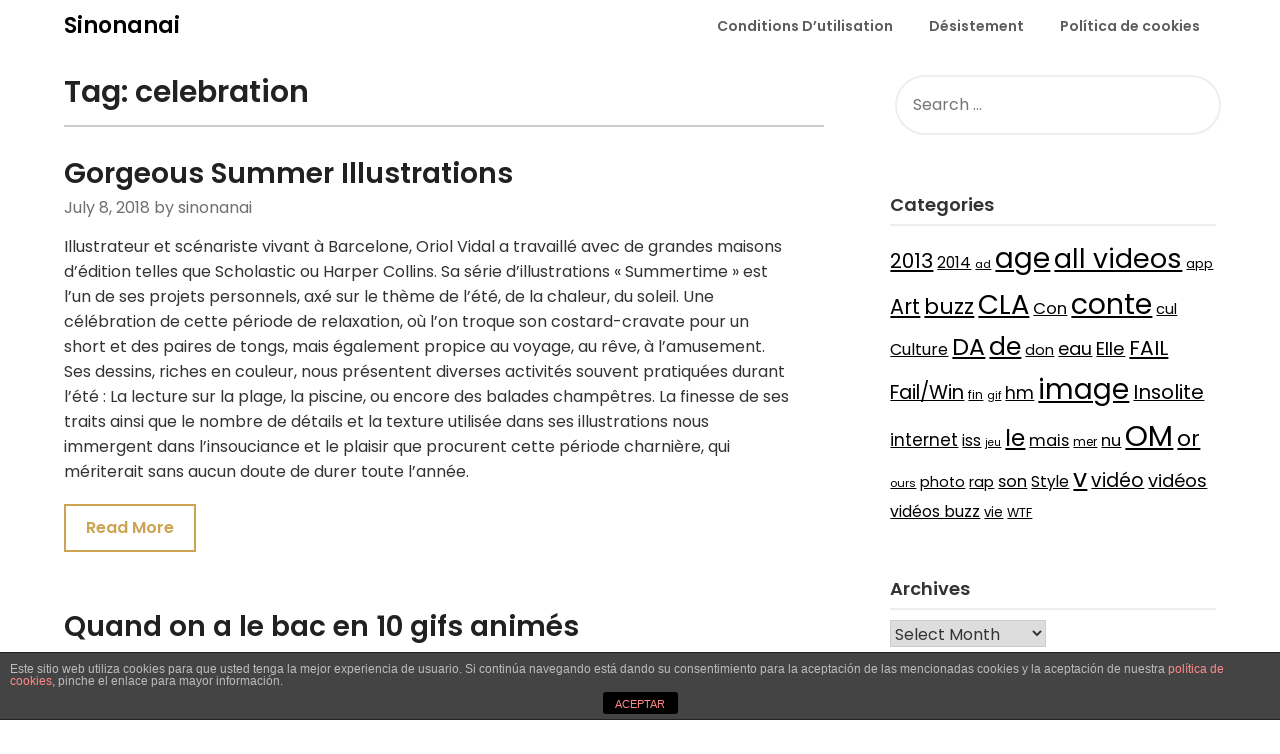

--- FILE ---
content_type: text/html; charset=UTF-8
request_url: https://www.sinonanai.com/tag/celebration/
body_size: 11606
content:
<!doctype html>
<html lang="en-US">
<head>
	<meta charset="UTF-8">
	<meta name="viewport" content="width=device-width, initial-scale=1">
	<link rel="profile" href="https://gmpg.org/xfn/11">
	<title>celebration &#8211; Sinonanai</title>
<meta name='robots' content='max-image-preview:large' />
	<style>img:is([sizes="auto" i], [sizes^="auto," i]) { contain-intrinsic-size: 3000px 1500px }</style>
	<link rel='dns-prefetch' href='//fonts.googleapis.com' />
<link rel="alternate" type="application/rss+xml" title="Sinonanai &raquo; Feed" href="https://www.sinonanai.com/feed/" />
<link rel="alternate" type="application/rss+xml" title="Sinonanai &raquo; celebration Tag Feed" href="https://www.sinonanai.com/tag/celebration/feed/" />
<script type="9bdda6d5557e09bff52fad37-text/javascript">
/* <![CDATA[ */
window._wpemojiSettings = {"baseUrl":"https:\/\/s.w.org\/images\/core\/emoji\/16.0.1\/72x72\/","ext":".png","svgUrl":"https:\/\/s.w.org\/images\/core\/emoji\/16.0.1\/svg\/","svgExt":".svg","source":{"concatemoji":"https:\/\/www.sinonanai.com\/wp-includes\/js\/wp-emoji-release.min.js?ver=6.8.3"}};
/*! This file is auto-generated */
!function(s,n){var o,i,e;function c(e){try{var t={supportTests:e,timestamp:(new Date).valueOf()};sessionStorage.setItem(o,JSON.stringify(t))}catch(e){}}function p(e,t,n){e.clearRect(0,0,e.canvas.width,e.canvas.height),e.fillText(t,0,0);var t=new Uint32Array(e.getImageData(0,0,e.canvas.width,e.canvas.height).data),a=(e.clearRect(0,0,e.canvas.width,e.canvas.height),e.fillText(n,0,0),new Uint32Array(e.getImageData(0,0,e.canvas.width,e.canvas.height).data));return t.every(function(e,t){return e===a[t]})}function u(e,t){e.clearRect(0,0,e.canvas.width,e.canvas.height),e.fillText(t,0,0);for(var n=e.getImageData(16,16,1,1),a=0;a<n.data.length;a++)if(0!==n.data[a])return!1;return!0}function f(e,t,n,a){switch(t){case"flag":return n(e,"\ud83c\udff3\ufe0f\u200d\u26a7\ufe0f","\ud83c\udff3\ufe0f\u200b\u26a7\ufe0f")?!1:!n(e,"\ud83c\udde8\ud83c\uddf6","\ud83c\udde8\u200b\ud83c\uddf6")&&!n(e,"\ud83c\udff4\udb40\udc67\udb40\udc62\udb40\udc65\udb40\udc6e\udb40\udc67\udb40\udc7f","\ud83c\udff4\u200b\udb40\udc67\u200b\udb40\udc62\u200b\udb40\udc65\u200b\udb40\udc6e\u200b\udb40\udc67\u200b\udb40\udc7f");case"emoji":return!a(e,"\ud83e\udedf")}return!1}function g(e,t,n,a){var r="undefined"!=typeof WorkerGlobalScope&&self instanceof WorkerGlobalScope?new OffscreenCanvas(300,150):s.createElement("canvas"),o=r.getContext("2d",{willReadFrequently:!0}),i=(o.textBaseline="top",o.font="600 32px Arial",{});return e.forEach(function(e){i[e]=t(o,e,n,a)}),i}function t(e){var t=s.createElement("script");t.src=e,t.defer=!0,s.head.appendChild(t)}"undefined"!=typeof Promise&&(o="wpEmojiSettingsSupports",i=["flag","emoji"],n.supports={everything:!0,everythingExceptFlag:!0},e=new Promise(function(e){s.addEventListener("DOMContentLoaded",e,{once:!0})}),new Promise(function(t){var n=function(){try{var e=JSON.parse(sessionStorage.getItem(o));if("object"==typeof e&&"number"==typeof e.timestamp&&(new Date).valueOf()<e.timestamp+604800&&"object"==typeof e.supportTests)return e.supportTests}catch(e){}return null}();if(!n){if("undefined"!=typeof Worker&&"undefined"!=typeof OffscreenCanvas&&"undefined"!=typeof URL&&URL.createObjectURL&&"undefined"!=typeof Blob)try{var e="postMessage("+g.toString()+"("+[JSON.stringify(i),f.toString(),p.toString(),u.toString()].join(",")+"));",a=new Blob([e],{type:"text/javascript"}),r=new Worker(URL.createObjectURL(a),{name:"wpTestEmojiSupports"});return void(r.onmessage=function(e){c(n=e.data),r.terminate(),t(n)})}catch(e){}c(n=g(i,f,p,u))}t(n)}).then(function(e){for(var t in e)n.supports[t]=e[t],n.supports.everything=n.supports.everything&&n.supports[t],"flag"!==t&&(n.supports.everythingExceptFlag=n.supports.everythingExceptFlag&&n.supports[t]);n.supports.everythingExceptFlag=n.supports.everythingExceptFlag&&!n.supports.flag,n.DOMReady=!1,n.readyCallback=function(){n.DOMReady=!0}}).then(function(){return e}).then(function(){var e;n.supports.everything||(n.readyCallback(),(e=n.source||{}).concatemoji?t(e.concatemoji):e.wpemoji&&e.twemoji&&(t(e.twemoji),t(e.wpemoji)))}))}((window,document),window._wpemojiSettings);
/* ]]> */
</script>
<style id='wp-emoji-styles-inline-css' type='text/css'>

	img.wp-smiley, img.emoji {
		display: inline !important;
		border: none !important;
		box-shadow: none !important;
		height: 1em !important;
		width: 1em !important;
		margin: 0 0.07em !important;
		vertical-align: -0.1em !important;
		background: none !important;
		padding: 0 !important;
	}
</style>
<link rel="stylesheet" href="https://www.sinonanai.com/wp-content/cache/minify/a5ff7.css" media="all" />

<style id='classic-theme-styles-inline-css' type='text/css'>
/*! This file is auto-generated */
.wp-block-button__link{color:#fff;background-color:#32373c;border-radius:9999px;box-shadow:none;text-decoration:none;padding:calc(.667em + 2px) calc(1.333em + 2px);font-size:1.125em}.wp-block-file__button{background:#32373c;color:#fff;text-decoration:none}
</style>
<style id='global-styles-inline-css' type='text/css'>
:root{--wp--preset--aspect-ratio--square: 1;--wp--preset--aspect-ratio--4-3: 4/3;--wp--preset--aspect-ratio--3-4: 3/4;--wp--preset--aspect-ratio--3-2: 3/2;--wp--preset--aspect-ratio--2-3: 2/3;--wp--preset--aspect-ratio--16-9: 16/9;--wp--preset--aspect-ratio--9-16: 9/16;--wp--preset--color--black: #000000;--wp--preset--color--cyan-bluish-gray: #abb8c3;--wp--preset--color--white: #ffffff;--wp--preset--color--pale-pink: #f78da7;--wp--preset--color--vivid-red: #cf2e2e;--wp--preset--color--luminous-vivid-orange: #ff6900;--wp--preset--color--luminous-vivid-amber: #fcb900;--wp--preset--color--light-green-cyan: #7bdcb5;--wp--preset--color--vivid-green-cyan: #00d084;--wp--preset--color--pale-cyan-blue: #8ed1fc;--wp--preset--color--vivid-cyan-blue: #0693e3;--wp--preset--color--vivid-purple: #9b51e0;--wp--preset--gradient--vivid-cyan-blue-to-vivid-purple: linear-gradient(135deg,rgba(6,147,227,1) 0%,rgb(155,81,224) 100%);--wp--preset--gradient--light-green-cyan-to-vivid-green-cyan: linear-gradient(135deg,rgb(122,220,180) 0%,rgb(0,208,130) 100%);--wp--preset--gradient--luminous-vivid-amber-to-luminous-vivid-orange: linear-gradient(135deg,rgba(252,185,0,1) 0%,rgba(255,105,0,1) 100%);--wp--preset--gradient--luminous-vivid-orange-to-vivid-red: linear-gradient(135deg,rgba(255,105,0,1) 0%,rgb(207,46,46) 100%);--wp--preset--gradient--very-light-gray-to-cyan-bluish-gray: linear-gradient(135deg,rgb(238,238,238) 0%,rgb(169,184,195) 100%);--wp--preset--gradient--cool-to-warm-spectrum: linear-gradient(135deg,rgb(74,234,220) 0%,rgb(151,120,209) 20%,rgb(207,42,186) 40%,rgb(238,44,130) 60%,rgb(251,105,98) 80%,rgb(254,248,76) 100%);--wp--preset--gradient--blush-light-purple: linear-gradient(135deg,rgb(255,206,236) 0%,rgb(152,150,240) 100%);--wp--preset--gradient--blush-bordeaux: linear-gradient(135deg,rgb(254,205,165) 0%,rgb(254,45,45) 50%,rgb(107,0,62) 100%);--wp--preset--gradient--luminous-dusk: linear-gradient(135deg,rgb(255,203,112) 0%,rgb(199,81,192) 50%,rgb(65,88,208) 100%);--wp--preset--gradient--pale-ocean: linear-gradient(135deg,rgb(255,245,203) 0%,rgb(182,227,212) 50%,rgb(51,167,181) 100%);--wp--preset--gradient--electric-grass: linear-gradient(135deg,rgb(202,248,128) 0%,rgb(113,206,126) 100%);--wp--preset--gradient--midnight: linear-gradient(135deg,rgb(2,3,129) 0%,rgb(40,116,252) 100%);--wp--preset--font-size--small: 13px;--wp--preset--font-size--medium: 20px;--wp--preset--font-size--large: 36px;--wp--preset--font-size--x-large: 42px;--wp--preset--spacing--20: 0.44rem;--wp--preset--spacing--30: 0.67rem;--wp--preset--spacing--40: 1rem;--wp--preset--spacing--50: 1.5rem;--wp--preset--spacing--60: 2.25rem;--wp--preset--spacing--70: 3.38rem;--wp--preset--spacing--80: 5.06rem;--wp--preset--shadow--natural: 6px 6px 9px rgba(0, 0, 0, 0.2);--wp--preset--shadow--deep: 12px 12px 50px rgba(0, 0, 0, 0.4);--wp--preset--shadow--sharp: 6px 6px 0px rgba(0, 0, 0, 0.2);--wp--preset--shadow--outlined: 6px 6px 0px -3px rgba(255, 255, 255, 1), 6px 6px rgba(0, 0, 0, 1);--wp--preset--shadow--crisp: 6px 6px 0px rgba(0, 0, 0, 1);}:where(.is-layout-flex){gap: 0.5em;}:where(.is-layout-grid){gap: 0.5em;}body .is-layout-flex{display: flex;}.is-layout-flex{flex-wrap: wrap;align-items: center;}.is-layout-flex > :is(*, div){margin: 0;}body .is-layout-grid{display: grid;}.is-layout-grid > :is(*, div){margin: 0;}:where(.wp-block-columns.is-layout-flex){gap: 2em;}:where(.wp-block-columns.is-layout-grid){gap: 2em;}:where(.wp-block-post-template.is-layout-flex){gap: 1.25em;}:where(.wp-block-post-template.is-layout-grid){gap: 1.25em;}.has-black-color{color: var(--wp--preset--color--black) !important;}.has-cyan-bluish-gray-color{color: var(--wp--preset--color--cyan-bluish-gray) !important;}.has-white-color{color: var(--wp--preset--color--white) !important;}.has-pale-pink-color{color: var(--wp--preset--color--pale-pink) !important;}.has-vivid-red-color{color: var(--wp--preset--color--vivid-red) !important;}.has-luminous-vivid-orange-color{color: var(--wp--preset--color--luminous-vivid-orange) !important;}.has-luminous-vivid-amber-color{color: var(--wp--preset--color--luminous-vivid-amber) !important;}.has-light-green-cyan-color{color: var(--wp--preset--color--light-green-cyan) !important;}.has-vivid-green-cyan-color{color: var(--wp--preset--color--vivid-green-cyan) !important;}.has-pale-cyan-blue-color{color: var(--wp--preset--color--pale-cyan-blue) !important;}.has-vivid-cyan-blue-color{color: var(--wp--preset--color--vivid-cyan-blue) !important;}.has-vivid-purple-color{color: var(--wp--preset--color--vivid-purple) !important;}.has-black-background-color{background-color: var(--wp--preset--color--black) !important;}.has-cyan-bluish-gray-background-color{background-color: var(--wp--preset--color--cyan-bluish-gray) !important;}.has-white-background-color{background-color: var(--wp--preset--color--white) !important;}.has-pale-pink-background-color{background-color: var(--wp--preset--color--pale-pink) !important;}.has-vivid-red-background-color{background-color: var(--wp--preset--color--vivid-red) !important;}.has-luminous-vivid-orange-background-color{background-color: var(--wp--preset--color--luminous-vivid-orange) !important;}.has-luminous-vivid-amber-background-color{background-color: var(--wp--preset--color--luminous-vivid-amber) !important;}.has-light-green-cyan-background-color{background-color: var(--wp--preset--color--light-green-cyan) !important;}.has-vivid-green-cyan-background-color{background-color: var(--wp--preset--color--vivid-green-cyan) !important;}.has-pale-cyan-blue-background-color{background-color: var(--wp--preset--color--pale-cyan-blue) !important;}.has-vivid-cyan-blue-background-color{background-color: var(--wp--preset--color--vivid-cyan-blue) !important;}.has-vivid-purple-background-color{background-color: var(--wp--preset--color--vivid-purple) !important;}.has-black-border-color{border-color: var(--wp--preset--color--black) !important;}.has-cyan-bluish-gray-border-color{border-color: var(--wp--preset--color--cyan-bluish-gray) !important;}.has-white-border-color{border-color: var(--wp--preset--color--white) !important;}.has-pale-pink-border-color{border-color: var(--wp--preset--color--pale-pink) !important;}.has-vivid-red-border-color{border-color: var(--wp--preset--color--vivid-red) !important;}.has-luminous-vivid-orange-border-color{border-color: var(--wp--preset--color--luminous-vivid-orange) !important;}.has-luminous-vivid-amber-border-color{border-color: var(--wp--preset--color--luminous-vivid-amber) !important;}.has-light-green-cyan-border-color{border-color: var(--wp--preset--color--light-green-cyan) !important;}.has-vivid-green-cyan-border-color{border-color: var(--wp--preset--color--vivid-green-cyan) !important;}.has-pale-cyan-blue-border-color{border-color: var(--wp--preset--color--pale-cyan-blue) !important;}.has-vivid-cyan-blue-border-color{border-color: var(--wp--preset--color--vivid-cyan-blue) !important;}.has-vivid-purple-border-color{border-color: var(--wp--preset--color--vivid-purple) !important;}.has-vivid-cyan-blue-to-vivid-purple-gradient-background{background: var(--wp--preset--gradient--vivid-cyan-blue-to-vivid-purple) !important;}.has-light-green-cyan-to-vivid-green-cyan-gradient-background{background: var(--wp--preset--gradient--light-green-cyan-to-vivid-green-cyan) !important;}.has-luminous-vivid-amber-to-luminous-vivid-orange-gradient-background{background: var(--wp--preset--gradient--luminous-vivid-amber-to-luminous-vivid-orange) !important;}.has-luminous-vivid-orange-to-vivid-red-gradient-background{background: var(--wp--preset--gradient--luminous-vivid-orange-to-vivid-red) !important;}.has-very-light-gray-to-cyan-bluish-gray-gradient-background{background: var(--wp--preset--gradient--very-light-gray-to-cyan-bluish-gray) !important;}.has-cool-to-warm-spectrum-gradient-background{background: var(--wp--preset--gradient--cool-to-warm-spectrum) !important;}.has-blush-light-purple-gradient-background{background: var(--wp--preset--gradient--blush-light-purple) !important;}.has-blush-bordeaux-gradient-background{background: var(--wp--preset--gradient--blush-bordeaux) !important;}.has-luminous-dusk-gradient-background{background: var(--wp--preset--gradient--luminous-dusk) !important;}.has-pale-ocean-gradient-background{background: var(--wp--preset--gradient--pale-ocean) !important;}.has-electric-grass-gradient-background{background: var(--wp--preset--gradient--electric-grass) !important;}.has-midnight-gradient-background{background: var(--wp--preset--gradient--midnight) !important;}.has-small-font-size{font-size: var(--wp--preset--font-size--small) !important;}.has-medium-font-size{font-size: var(--wp--preset--font-size--medium) !important;}.has-large-font-size{font-size: var(--wp--preset--font-size--large) !important;}.has-x-large-font-size{font-size: var(--wp--preset--font-size--x-large) !important;}
:where(.wp-block-post-template.is-layout-flex){gap: 1.25em;}:where(.wp-block-post-template.is-layout-grid){gap: 1.25em;}
:where(.wp-block-columns.is-layout-flex){gap: 2em;}:where(.wp-block-columns.is-layout-grid){gap: 2em;}
:root :where(.wp-block-pullquote){font-size: 1.5em;line-height: 1.6;}
</style>
<link rel="stylesheet" href="https://www.sinonanai.com/wp-content/cache/minify/5f235.css" media="all" />





<link rel='stylesheet' id='influencers-blog-google-fonts-css' href='//fonts.googleapis.com/css?family=Poppins%3A400%2C500%2C600&#038;ver=6.8.3' type='text/css' media='all' />
<link rel="stylesheet" href="https://www.sinonanai.com/wp-content/cache/minify/3803a.css" media="all" />


<link rel='stylesheet' id='draftly-google-fonts-css' href='//fonts.googleapis.com/css?family=Lato%3A300%2C400%2C700&#038;ver=6.8.3' type='text/css' media='all' />
<script src="https://www.sinonanai.com/wp-content/cache/minify/2c657.js" type="9bdda6d5557e09bff52fad37-text/javascript"></script>



<script type="9bdda6d5557e09bff52fad37-text/javascript" id="front-principal-js-extra">
/* <![CDATA[ */
var cdp_cookies_info = {"url_plugin":"https:\/\/www.sinonanai.com\/wp-content\/plugins\/asesor-cookies-para-la-ley-en-espana\/plugin.php","url_admin_ajax":"https:\/\/www.sinonanai.com\/wp-admin\/admin-ajax.php"};
/* ]]> */
</script>
<script src="https://www.sinonanai.com/wp-content/cache/minify/a1dda.js" type="9bdda6d5557e09bff52fad37-text/javascript"></script>

<link rel="https://api.w.org/" href="https://www.sinonanai.com/wp-json/" /><link rel="alternate" title="JSON" type="application/json" href="https://www.sinonanai.com/wp-json/wp/v2/tags/52" /><link rel="EditURI" type="application/rsd+xml" title="RSD" href="https://www.sinonanai.com/xmlrpc.php?rsd" />
<meta name="generator" content="WordPress 6.8.3" />

		<style type="text/css">
			body, .site, .swidgets-wrap h3, .post-data-text { background: ; }
			.site-title a, .site-description { color: ; }
			.sheader { background-color:  !important; }
			.main-navigation ul li a, .main-navigation ul li .sub-arrow, .super-menu .toggle-mobile-menu,.toggle-mobile-menu:before, .mobile-menu-active .smenu-hide { color: ; }
			#smobile-menu.show .main-navigation ul ul.children.active, #smobile-menu.show .main-navigation ul ul.sub-menu.active, #smobile-menu.show .main-navigation ul li, .smenu-hide.toggle-mobile-menu.menu-toggle, #smobile-menu.show .main-navigation ul li, .primary-menu ul li ul.children li, .primary-menu ul li ul.sub-menu li, .primary-menu .pmenu, .super-menu { border-color: ; border-bottom-color: ; }
			#secondary .widget h3, #secondary .widget h3 a, #secondary .widget h4, #secondary .widget h1, #secondary .widget h2, #secondary .widget h5, #secondary .widget h6, #secondary .widget h4 a { color: ; }
			#secondary .widget a, #secondary a, #secondary .widget li a , #secondary span.sub-arrow{ color: ; }
			#secondary, #secondary .widget, #secondary .widget p, #secondary .widget li, .widget time.rpwe-time.published { color: ; }
			#secondary .swidgets-wrap, #secondary .widget ul li, .featured-sidebar .search-field, #secondary .sidebar-headline-wrapper { border-color: ; }
			.site-info, .footer-column-three input.search-submit, .footer-column-three p, .footer-column-three li, .footer-column-three td, .footer-column-three th, .footer-column-three caption { color: ; }
			.footer-column-three h3, .footer-column-three h4, .footer-column-three h5, .footer-column-three h6, .footer-column-three h1, .footer-column-three h2, .footer-column-three h4, .footer-column-three h3 a { color: ; }
			.footer-column-three a, .footer-column-three li a, .footer-column-three .widget a, .footer-column-three .sub-arrow { color: ; }
			.footer-column-three h3:after { background: ; }
			.site-info, .widget ul li, .footer-column-three input.search-field, .footer-column-three input.search-submit { border-color: ; }
			.site-footer { background-color: ; }
			.content-wrapper h2.entry-title a, .content-wrapper h2.entry-title a:hover, .content-wrapper h2.entry-title a:active, .content-wrapper h2.entry-title a:focus, .archive .page-header h1, .blogposts-list h2 a, .blogposts-list h2 a:hover, .blogposts-list h2 a:active, .search-results h1.page-title { color: ; }
			.blogposts-list .post-data-text, .blogposts-list .post-data-text a, .blogposts-list .content-wrapper .post-data-text *{ color: ; }
			.blogposts-list p { color: ; }
			.page-numbers li a, .blogposts-list .blogpost-button, a.continuereading, .page-numbers.current, span.page-numbers.dots { background: ; }
			.page-numbers li a, .blogposts-list .blogpost-button, span.page-numbers.dots, .page-numbers.current, .page-numbers li a:hover, a.continuereading { color: ; }
			.archive .page-header h1, .search-results h1.page-title, .blogposts-list.fbox, span.page-numbers.dots, .page-numbers li a, .page-numbers.current { border-color: ; }
			.blogposts-list .post-data-divider { background: ; }
			.page .comments-area .comment-author, .page .comments-area .comment-author a, .page .comments-area .comments-title, .page .content-area h1, .page .content-area h2, .page .content-area h3, .page .content-area h4, .page .content-area h5, .page .content-area h6, .page .content-area th, .single  .comments-area .comment-author, .single .comments-area .comment-author a, .single .comments-area .comments-title, .single .content-area h1, .single .content-area h2, .single .content-area h3, .single .content-area h4, .single .content-area h5, .single .content-area h6, .single .content-area th, .search-no-results h1, .error404 h1 { color: ; }
			.single .post-data-text, .page .post-data-text, .page .post-data-text a, .single .post-data-text a, .comments-area .comment-meta .comment-metadata a, .single .post-data-text * { color: ; }
			.page .content-area p, .page article, .page .content-area table, .page .content-area dd, .page .content-area dt, .page .content-area address, .page .content-area .entry-content, .page .content-area li, .page .content-area ol, .single .content-area p, .single article, .single .content-area table, .single .content-area dd, .single .content-area dt, .single .content-area address, .single .entry-content, .single .content-area li, .single .content-area ol, .search-no-results .page-content p { color: ; }
			.single .entry-content a, .page .entry-content a, .comment-content a, .comments-area .reply a, .logged-in-as a, .comments-area .comment-respond a { color: ; }
			.comments-area p.form-submit input { background: ; }
			.error404 .page-content p, .error404 input.search-submit, .search-no-results input.search-submit { color: ; }
			.page .comments-area, .page article.fbox, .page article tr, .page .comments-area ol.comment-list ol.children li, .page .comments-area ol.comment-list .comment, .single .comments-area, .single article.fbox, .single article tr, .comments-area ol.comment-list ol.children li, .comments-area ol.comment-list .comment, .error404 main#main, .error404 .search-form label, .search-no-results .search-form label, .error404 input.search-submit, .search-no-results input.search-submit, .error404 main#main, .search-no-results section.fbox.no-results.not-found{ border-color: ; }
			.single .post-data-divider, .page .post-data-divider { background: ; }
			.single .comments-area p.form-submit input, .page .comments-area p.form-submit input { color: ; }
			.bottom-header-wrapper { padding-top: px; }
			.bottom-header-wrapper { padding-bottom: px; }
			.bottom-header-wrapper { background: ; }
			.bottom-header-wrapper *, .bottom-header-wrapper a{ color: ; }
			.bottom-header-wrapper *{ fill: ; }
			.header-widget a, .header-widget li a, .header-widget i.fa { color: ; }
			.header-widget, .header-widget p, .header-widget li, .header-widget .textwidget { color: ; }
			.header-widget .widget-title, .header-widget h1, .header-widget h3, .header-widget h2, .header-widget h4, .header-widget h5, .header-widget h6{ color: ; }
			.header-widget.swidgets-wrap, .header-widget ul li, .header-widget .search-field { border-color: ; }
			.bottom-header-title, .bottom-header-paragraph, .readmore-header a { color: #; }
			.readmore-header svg { fill: #; }
			#secondary .widget-title-lines:after, #secondary .widget-title-lines:before { background: ; }
			.header-widgets-wrapper{ background: ; }
			.top-nav-wrapper, .primary-menu .pmenu, .super-menu, #smobile-menu, .primary-menu ul li ul.children, .primary-menu ul li ul.sub-menu { background-color: ; }
			#secondary .swidgets-wrap{ background: ; }
			#secondary .swidget { border-color: ; }
			.archive article.fbox, .search-results article.fbox, .blog article.fbox { background: ; }
			.comments-area, .single article.fbox, .page article.fbox { background: ; }
			.read-more-blogfeed a{ color: ; }
								</style>
	
		<style type="text/css">
						.blogposts-list .content-wrapper span.post-author-info{ color: ; }

			body, .site, .swidgets-wrap h3, .post-data-text { background: ; }
			.site-title a, .site-description { color: ; }
			.sheader { background-color:  !important; }
			.main-navigation ul li a, .main-navigation ul li .sub-arrow, .super-menu .toggle-mobile-menu,.toggle-mobile-menu:before, .mobile-menu-active .smenu-hide { color: ; }
			#smobile-menu.show .main-navigation ul ul.children.active, #smobile-menu.show .main-navigation ul ul.sub-menu.active, #smobile-menu.show .main-navigation ul li, .smenu-hide.toggle-mobile-menu.menu-toggle, #smobile-menu.show .main-navigation ul li, .primary-menu ul li ul.children li, .primary-menu ul li ul.sub-menu li, .primary-menu .pmenu, .super-menu { border-color: ; border-bottom-color: ; }
			#secondary .widget h3, #secondary .widget h3 a, #secondary .widget h4, #secondary .widget h1, #secondary .widget h2, #secondary .widget h5, #secondary .widget h6, #secondary .widget h4 a { color: ; }
			#secondary .widget a, #secondary a, #secondary .widget li a , #secondary span.sub-arrow{ color: ; }
			#secondary, #secondary .widget, #secondary .widget p, #secondary .widget li, .widget time.rpwe-time.published { color: ; }
			#secondary .swidgets-wrap, #secondary .widget ul li, .featured-sidebar .search-field, #secondary .sidebar-headline-wrapper { border-color: ; }
			.site-info, .footer-column-three input.search-submit, .footer-column-three p, .footer-column-three li, .footer-column-three td, .footer-column-three th, .footer-column-three caption { color: ; }
			.footer-column-three h3, .footer-column-three h4, .footer-column-three h5, .footer-column-three h6, .footer-column-three h1, .footer-column-three h2, .footer-column-three h4, .footer-column-three h3 a { color: ; }
			.footer-column-three a, .footer-column-three li a, .footer-column-three .widget a, .footer-column-three .sub-arrow { color: ; }
			.footer-column-three h3:after { background: ; }
			.site-info, .widget ul li, .footer-column-three input.search-field, .footer-column-three input.search-submit { border-color: ; }
			.site-footer { background-color: ; }
			.content-wrapper h2.entry-title a, .content-wrapper h2.entry-title a:hover, .content-wrapper h2.entry-title a:active, .content-wrapper h2.entry-title a:focus, .archive .page-header h1, .blogposts-list h2 a, .blogposts-list h2 a:hover, .blogposts-list h2 a:active, .search-results h1.page-title { color: ; }
			.blogposts-list .post-data-text, .blogposts-list .post-data-text a, .blogposts-list .content-wrapper .post-data-text *{ color: ; }
			.blogposts-list p { color: ; }
			.page-numbers li a, .blogposts-list .blogpost-button, a.continuereading, .page-numbers.current, span.page-numbers.dots { background: ; }
			.page-numbers li a, .blogposts-list .blogpost-button, span.page-numbers.dots, .page-numbers.current, .page-numbers li a:hover, a.continuereading { color: ; }
			.archive .page-header h1, .search-results h1.page-title, .blogposts-list.fbox, span.page-numbers.dots, .page-numbers li a, .page-numbers.current { border-color: ; }
			.blogposts-list .post-data-divider { background: ; }
			.page .comments-area .comment-author, .page .comments-area .comment-author a, .page .comments-area .comments-title, .page .content-area h1, .page .content-area h2, .page .content-area h3, .page .content-area h4, .page .content-area h5, .page .content-area h6, .page .content-area th, .single  .comments-area .comment-author, .single .comments-area .comment-author a, .single .comments-area .comments-title, .single .content-area h1, .single .content-area h2, .single .content-area h3, .single .content-area h4, .single .content-area h5, .single .content-area h6, .single .content-area th, .search-no-results h1, .error404 h1 { color: ; }
			.single .post-data-text, .page .post-data-text, .page .post-data-text a, .single .post-data-text a, .comments-area .comment-meta .comment-metadata a, .single .post-data-text * { color: ; }
			.page .content-area p, .page article, .page .content-area table, .page .content-area dd, .page .content-area dt, .page .content-area address, .page .content-area .entry-content, .page .content-area li, .page .content-area ol, .single .content-area p, .single article, .single .content-area table, .single .content-area dd, .single .content-area dt, .single .content-area address, .single .entry-content, .single .content-area li, .single .content-area ol, .search-no-results .page-content p { color: ; }
			.single .entry-content a, .page .entry-content a, .comment-content a, .comments-area .reply a, .logged-in-as a, .comments-area .comment-respond a { color: ; }
			.comments-area p.form-submit input { background: ; }
			.error404 .page-content p, .error404 input.search-submit, .search-no-results input.search-submit { color: ; }
			.page .comments-area, .page article.fbox, .page article tr, .page .comments-area ol.comment-list ol.children li, .page .comments-area ol.comment-list .comment, .single .comments-area, .single article.fbox, .single article tr, .comments-area ol.comment-list ol.children li, .comments-area ol.comment-list .comment, .error404 main#main, .error404 .search-form label, .search-no-results .search-form label, .error404 input.search-submit, .search-no-results input.search-submit, .error404 main#main, .search-no-results section.fbox.no-results.not-found{ border-color: ; }
			.single .post-data-divider, .page .post-data-divider { background: ; }
			.single .comments-area p.form-submit input, .page .comments-area p.form-submit input { color: ; }
			.bottom-header-wrapper { padding-top: px; }
			.bottom-header-wrapper { padding-bottom: px; }
			.bottom-header-wrapper { background: ; }
			.bottom-header-wrapper *, .bottom-header-wrapper a{ color: ; }
			.bottom-header-wrapper *{ fill: ; }
			.header-widget a, .header-widget li a, .header-widget i.fa { color: ; }
			.header-widget, .header-widget p, .header-widget li, .header-widget .textwidget { color: ; }
			.header-widget .widget-title, .header-widget h1, .header-widget h3, .header-widget h2, .header-widget h4, .header-widget h5, .header-widget h6{ color: ; }
			.header-widget.swidgets-wrap, .header-widget ul li, .header-widget .search-field { border-color: ; }
			.bottom-header-title, .bottom-header-paragraph, .readmore-header a { color: #; }
			.readmore-header svg { fill: #; }
			#secondary .widget-title-lines:after, #secondary .widget-title-lines:before { background: ; }
			.header-widgets-wrapper{ background: ; }
			.top-nav-wrapper, .primary-menu .pmenu, .super-menu, #smobile-menu, .primary-menu ul li ul.children, .primary-menu ul li ul.sub-menu { background-color: ; }
			#secondary .swidgets-wrap{ background: ; }
			#secondary .swidget { border-color: ; }
			.archive article.fbox, .search-results article.fbox, .blog article.fbox { background: ; }
			.comments-area, .single article.fbox, .page article.fbox { background: ; }
			.read-more-blogfeed a{ color: ; }
								</style>
	</head>

<body class="archive tag tag-celebration tag-52 wp-theme-draftly wp-child-theme-influencers-blog hfeed masthead-fixed">

	
	<a class="skip-link screen-reader-text" href="#content">Skip to content</a>


	<div id="page" class="site">


		

		<!--Nav start-->
		<header id="masthead" class="sheader site-header clearfix">
			<nav id="primary-site-navigation" class="primary-menu main-navigation clearfix">

				<a href="#" id="pull" class="smenu-hide toggle-mobile-menu menu-toggle" aria-controls="secondary-menu" aria-expanded="false">Menu</a>
				<div class="top-nav-wrapper">
					<div class="content-wrap">
						<div class="logo-container"> 

																<a class="logofont" href="https://www.sinonanai.com/" rel="home">Sinonanai</a>
															</div>
							<div class="center-main-menu">
								<div id="primary-menu" class="pmenu"><ul>
<li class="page_item page-item-283"><a href="https://www.sinonanai.com/conditions-dutilisation/">Conditions D&#8217;utilisation</a></li>
<li class="page_item page-item-2"><a href="https://www.sinonanai.com/sample-page/">Désistement</a></li>
<li class="page_item page-item-35484"><a href="https://www.sinonanai.com/politica-de-cookies/">Política de cookies</a></li>
</ul></div>
							</div>
						</div>
					</div>
				</nav>

				<div class="super-menu clearfix">
					<div class="super-menu-inner">
						

														<a class="logofont" href="https://www.sinonanai.com/" rel="home">Sinonanai</a>
							
							<a href="#" id="pull" class="toggle-mobile-menu menu-toggle" aria-controls="secondary-menu" aria-expanded="false"></a>
						</a>
					</div>
				</div> 
				<div id="mobile-menu-overlay"></div>
			</header>
			<!--Nav end-->



			
				
			<div id="content" class="site-content clearfix">
				<div class="content-wrap">

	<div id="primary" class="featured-content content-area">
		<main id="main" class="site-main all-blog-articles">

		
			<header class="fbox page-header">
				<h1 class="page-title">Tag: <span>celebration</span></h1>			</header><!-- .page-header -->

			
<article id="post-38205" class="posts-entry fbox blogposts-list post-38205 post type-post status-publish format-standard hentry category-ad category-ads category-age category-air category-arc category-art-2 category-bal category-bar category-barcelona category-barcelone category-bra category-celebration-2 category-cine category-cla category-colorful category-con category-conte category-couleur category-da category-de category-dessin category-dessins category-divers category-drawing category-elle category-fin category-finesse category-focus category-graphic category-hm category-illustrateur category-illustration category-illustrations category-image category-internet category-le category-mais category-maison category-maisons category-mer category-nom category-om category-ong category-or category-personne category-piscine category-plage category-projet category-rat category-relax category-relaxation category-rer category-reve category-riche category-soleil category-son category-sons category-star category-stic category-summer category-tard category-texture category-theme category-time category-travail category-v category-vent category-voyage tag-art tag-celebration tag-couleur tag-dessins tag-drawing tag-illustration tag-personne tag-relax tag-relaxation tag-riche tag-tard-2 tag-travail">
				<div class="no-featured-img-box">
						<div class="content-wrapper">
				<header class="entry-header">
					<h2 class="entry-title"><a href="https://www.sinonanai.com/gorgeous-summer-illustrations/" rel="bookmark">Gorgeous Summer Illustrations</a></h2>									</header><!-- .entry-header -->
			<div class="entry-meta">
					<div class="post-data-text">
						<span class="posted-on"><a href="https://www.sinonanai.com/gorgeous-summer-illustrations/" rel="bookmark"><time class="entry-date published updated" datetime="2018-07-08T13:48:00+02:00">July 8, 2018</time></a></span><span class="byline"> </span><span class="post-author-info"> by sinonanai</span>
					</div>
				</div><!-- .entry-meta -->
				<div class="entry-content">
					<p>Illustrateur et scénariste vivant à Barcelone, Oriol Vidal a travaillé avec de grandes maisons d’édition telles que Scholastic ou Harper Collins. Sa série d’illustrations « Summertime » est l’un de ses projets personnels, axé sur le thème de l’été, de la chaleur, du soleil. Une célébration de cette période de relaxation, où l’on troque son costard-cravate pour un short et des paires de tongs, mais également propice au voyage, au rêve, à l’amusement. Ses dessins, riches en couleur, nous présentent diverses activités souvent pratiquées durant l’été : La lecture sur la plage, la piscine, ou encore des balades champêtres. La finesse de ses traits ainsi que le nombre de détails et la texture utilisée dans ses illustrations nous immergent dans l’insouciance et le plaisir que procurent cette période charnière, qui mériterait sans aucun doute de durer toute l’année. </p>
						<div class="read-more-blogfeed">
							<a href="https://www.sinonanai.com/gorgeous-summer-illustrations/">Read More</a>
						</div>
					</div><!-- .entry-content -->

				</div>
			</div>
		</article><!-- #post-38205 -->

<article id="post-25768" class="posts-entry fbox blogposts-list post-25768 post type-post status-publish format-standard hentry category-actu category-all-videos category-baccalaureat category-examen category-france category-gif-anime category-societe tag-bra tag-celebration tag-conte tag-job tag-ong-2 tag-raie tag-succes tag-tumblr tag-vacances tag-vendredi">
				<div class="no-featured-img-box">
						<div class="content-wrapper">
				<header class="entry-header">
					<h2 class="entry-title"><a href="https://www.sinonanai.com/quand-on-a-le-bac-en-10-gifs-animes/" rel="bookmark">Quand on a le bac en 10 gifs animés</a></h2>									</header><!-- .entry-header -->
			<div class="entry-meta">
					<div class="post-data-text">
						<span class="posted-on"><a href="https://www.sinonanai.com/quand-on-a-le-bac-en-10-gifs-animes/" rel="bookmark"><time class="entry-date published" datetime="2014-07-04T07:24:00+02:00">July 4, 2014</time><time class="updated" datetime="2014-07-04T09:56:36+02:00">July 4, 2014</time></a></span><span class="byline"> </span><span class="post-author-info"> by sinonanai</span>
					</div>
				</div><!-- .entry-meta -->
				<div class="entry-content">
					<p>Aujourd&#8217;hui vendredi 5 juillet, ça y est, les résultats du bac sont tombés ! Et hip hip hip HOURRA, le diplôme est dans la poche ! A vous fiesta, détente, vacances, célébration&#8230; études supérieures, choix de vies difficiles, crédits, impôts, emploi, licenciement, chômage, suicide, mort. Pardon. Bref, on voulait juste vous féliciter et vous souhaiter la bienvenue dans la vraie vie. Vous allez voir, c&#8217;est super sympa !   Vous Vos potes Votre mère Votre père 2 minutes après avoir vu les résultats Quand vous croisez votre prof de maths qui vous avait prédit l&#8217;échec. Cheh&#8230; Ce sentiment d&#8217;être intouchable&#8230; Quand on pense à notre avenir Tout devient possible Mais vacances avant tout ! </p>
						<div class="read-more-blogfeed">
							<a href="https://www.sinonanai.com/quand-on-a-le-bac-en-10-gifs-animes/">Read More</a>
						</div>
					</div><!-- .entry-content -->

				</div>
			</div>
		</article><!-- #post-25768 -->
<div class="text-center pag-wrapper"></div>
		</main><!-- #main -->
	</div><!-- #primary -->


<aside id="secondary" class="featured-sidebar widget-area">
	<section id="search-2" class="fbox swidgets-wrap widget widget_search"><form role="search" method="get" class="search-form" action="https://www.sinonanai.com/">
				<label>
					<span class="screen-reader-text">Search for:</span>
					<input type="search" class="search-field" placeholder="Search &hellip;" value="" name="s" />
				</label>
				<input type="submit" class="search-submit" value="Search" />
			</form></section><section id="tag_cloud-3" class="fbox swidgets-wrap widget widget_tag_cloud"><div class="sidebar-headline-wrapper"><h4 class="widget-title">Categories</h4></div><div class="tagcloud"><a href="https://www.sinonanai.com/category/2013/" class="tag-cloud-link tag-link-2441 tag-link-position-1" style="font-size: 15.247058823529pt;" aria-label="2013 (641 items)">2013</a>
<a href="https://www.sinonanai.com/category/2014/" class="tag-cloud-link tag-link-3968 tag-link-position-2" style="font-size: 11.458823529412pt;" aria-label="2014 (383 items)">2014</a>
<a href="https://www.sinonanai.com/category/ad/" class="tag-cloud-link tag-link-5107 tag-link-position-3" style="font-size: 8.4941176470588pt;" aria-label="ad (250 items)">ad</a>
<a href="https://www.sinonanai.com/category/age/" class="tag-cloud-link tag-link-2123 tag-link-position-4" style="font-size: 20.847058823529pt;" aria-label="age (1,410 items)">age</a>
<a href="https://www.sinonanai.com/category/all-videos/" class="tag-cloud-link tag-link-1 tag-link-position-5" style="font-size: 20.023529411765pt;" aria-label="all videos (1,265 items)">all videos</a>
<a href="https://www.sinonanai.com/category/app/" class="tag-cloud-link tag-link-3264 tag-link-position-6" style="font-size: 9.4823529411765pt;" aria-label="app (287 items)">app</a>
<a href="https://www.sinonanai.com/category/art-2/" class="tag-cloud-link tag-link-1006 tag-link-position-7" style="font-size: 15.576470588235pt;" aria-label="Art (668 items)">Art</a>
<a href="https://www.sinonanai.com/category/buzz/" class="tag-cloud-link tag-link-1602 tag-link-position-8" style="font-size: 16.4pt;" aria-label="buzz (753 items)">buzz</a>
<a href="https://www.sinonanai.com/category/cla/" class="tag-cloud-link tag-link-2380 tag-link-position-9" style="font-size: 20.517647058824pt;" aria-label="CLA (1,360 items)">CLA</a>
<a href="https://www.sinonanai.com/category/con/" class="tag-cloud-link tag-link-4876 tag-link-position-10" style="font-size: 12.447058823529pt;" aria-label="Con (432 items)">Con</a>
<a href="https://www.sinonanai.com/category/conte/" class="tag-cloud-link tag-link-1701 tag-link-position-11" style="font-size: 21.341176470588pt;" aria-label="conte (1,506 items)">conte</a>
<a href="https://www.sinonanai.com/category/cul/" class="tag-cloud-link tag-link-2081 tag-link-position-12" style="font-size: 11.129411764706pt;" aria-label="cul (358 items)">cul</a>
<a href="https://www.sinonanai.com/category/culture/" class="tag-cloud-link tag-link-1007 tag-link-position-13" style="font-size: 11.952941176471pt;" aria-label="Culture (403 items)">Culture</a>
<a href="https://www.sinonanai.com/category/da/" class="tag-cloud-link tag-link-2493 tag-link-position-14" style="font-size: 17.552941176471pt;" aria-label="DA (896 items)">DA</a>
<a href="https://www.sinonanai.com/category/de/" class="tag-cloud-link tag-link-3432 tag-link-position-15" style="font-size: 18.870588235294pt;" aria-label="de (1,078 items)">de</a>
<a href="https://www.sinonanai.com/category/don/" class="tag-cloud-link tag-link-1959 tag-link-position-16" style="font-size: 10.8pt;" aria-label="don (346 items)">don</a>
<a href="https://www.sinonanai.com/category/eau/" class="tag-cloud-link tag-link-1887 tag-link-position-17" style="font-size: 13.270588235294pt;" aria-label="eau (484 items)">eau</a>
<a href="https://www.sinonanai.com/category/elle/" class="tag-cloud-link tag-link-2448 tag-link-position-18" style="font-size: 13.764705882353pt;" aria-label="Elle (521 items)">Elle</a>
<a href="https://www.sinonanai.com/category/fail/" class="tag-cloud-link tag-link-765 tag-link-position-19" style="font-size: 15.247058823529pt;" aria-label="FAIL (651 items)">FAIL</a>
<a href="https://www.sinonanai.com/category/failwin/" class="tag-cloud-link tag-link-554 tag-link-position-20" style="font-size: 14.588235294118pt;" aria-label="Fail/Win (589 items)">Fail/Win</a>
<a href="https://www.sinonanai.com/category/fin/" class="tag-cloud-link tag-link-2495 tag-link-position-21" style="font-size: 8.9882352941176pt;" aria-label="fin (268 items)">fin</a>
<a href="https://www.sinonanai.com/category/gif/" class="tag-cloud-link tag-link-1424 tag-link-position-22" style="font-size: 8.1647058823529pt;" aria-label="gif (239 items)">gif</a>
<a href="https://www.sinonanai.com/category/hm/" class="tag-cloud-link tag-link-2449 tag-link-position-23" style="font-size: 12.941176470588pt;" aria-label="hm (466 items)">hm</a>
<a href="https://www.sinonanai.com/category/image/" class="tag-cloud-link tag-link-193 tag-link-position-24" style="font-size: 20.847058823529pt;" aria-label="image (1,413 items)">image</a>
<a href="https://www.sinonanai.com/category/insolite/" class="tag-cloud-link tag-link-256 tag-link-position-25" style="font-size: 14.917647058824pt;" aria-label="Insolite (610 items)">Insolite</a>
<a href="https://www.sinonanai.com/category/internet/" class="tag-cloud-link tag-link-314 tag-link-position-26" style="font-size: 12.776470588235pt;" aria-label="internet (459 items)">internet</a>
<a href="https://www.sinonanai.com/category/iss/" class="tag-cloud-link tag-link-1990 tag-link-position-27" style="font-size: 11.623529411765pt;" aria-label="iss (391 items)">iss</a>
<a href="https://www.sinonanai.com/category/jeu/" class="tag-cloud-link tag-link-1689 tag-link-position-28" style="font-size: 8pt;" aria-label="jeu (236 items)">jeu</a>
<a href="https://www.sinonanai.com/category/le/" class="tag-cloud-link tag-link-3401 tag-link-position-29" style="font-size: 17.552941176471pt;" aria-label="le (894 items)">le</a>
<a href="https://www.sinonanai.com/category/mais/" class="tag-cloud-link tag-link-2263 tag-link-position-30" style="font-size: 12.117647058824pt;" aria-label="mais (419 items)">mais</a>
<a href="https://www.sinonanai.com/category/mer/" class="tag-cloud-link tag-link-1386 tag-link-position-31" style="font-size: 8.9882352941176pt;" aria-label="mer (269 items)">mer</a>
<a href="https://www.sinonanai.com/category/nu/" class="tag-cloud-link tag-link-3388 tag-link-position-32" style="font-size: 12.282352941176pt;" aria-label="nu (428 items)">nu</a>
<a href="https://www.sinonanai.com/category/om/" class="tag-cloud-link tag-link-1411 tag-link-position-33" style="font-size: 22pt;" aria-label="OM (1,664 items)">OM</a>
<a href="https://www.sinonanai.com/category/or/" class="tag-cloud-link tag-link-4022 tag-link-position-34" style="font-size: 16.4pt;" aria-label="or (752 items)">or</a>
<a href="https://www.sinonanai.com/category/ours/" class="tag-cloud-link tag-link-2239 tag-link-position-35" style="font-size: 8.4941176470588pt;" aria-label="ours (250 items)">ours</a>
<a href="https://www.sinonanai.com/category/photo/" class="tag-cloud-link tag-link-665 tag-link-position-36" style="font-size: 10.8pt;" aria-label="photo (346 items)">photo</a>
<a href="https://www.sinonanai.com/category/rap/" class="tag-cloud-link tag-link-2078 tag-link-position-37" style="font-size: 10.964705882353pt;" aria-label="rap (357 items)">rap</a>
<a href="https://www.sinonanai.com/category/son/" class="tag-cloud-link tag-link-3600 tag-link-position-38" style="font-size: 12.282352941176pt;" aria-label="son (424 items)">son</a>
<a href="https://www.sinonanai.com/category/style-2/" class="tag-cloud-link tag-link-3245 tag-link-position-39" style="font-size: 11.458823529412pt;" aria-label="Style (382 items)">Style</a>
<a href="https://www.sinonanai.com/category/v/" class="tag-cloud-link tag-link-3527 tag-link-position-40" style="font-size: 18.870588235294pt;" aria-label="v (1,068 items)">v</a>
<a href="https://www.sinonanai.com/category/video-2/" class="tag-cloud-link tag-link-289 tag-link-position-41" style="font-size: 14.094117647059pt;" aria-label="vidéo (548 items)">vidéo</a>
<a href="https://www.sinonanai.com/category/videos-2/" class="tag-cloud-link tag-link-1437 tag-link-position-42" style="font-size: 13.435294117647pt;" aria-label="vidéos (503 items)">vidéos</a>
<a href="https://www.sinonanai.com/category/videos-buzz/" class="tag-cloud-link tag-link-3199 tag-link-position-43" style="font-size: 11.788235294118pt;" aria-label="vidéos buzz (393 items)">vidéos buzz</a>
<a href="https://www.sinonanai.com/category/vie/" class="tag-cloud-link tag-link-2973 tag-link-position-44" style="font-size: 9.9764705882353pt;" aria-label="vie (306 items)">vie</a>
<a href="https://www.sinonanai.com/category/wtf/" class="tag-cloud-link tag-link-596 tag-link-position-45" style="font-size: 9.4823529411765pt;" aria-label="WTF (289 items)">WTF</a></div>
</section><section id="archives-2" class="fbox swidgets-wrap widget widget_archive"><div class="sidebar-headline-wrapper"><h4 class="widget-title">Archives</h4></div>		<label class="screen-reader-text" for="archives-dropdown-2">Archives</label>
		<select id="archives-dropdown-2" name="archive-dropdown">
			
			<option value="">Select Month</option>
				<option value='https://www.sinonanai.com/2025/11/'> November 2025 </option>
	<option value='https://www.sinonanai.com/2025/10/'> October 2025 </option>
	<option value='https://www.sinonanai.com/2024/11/'> November 2024 </option>
	<option value='https://www.sinonanai.com/2024/10/'> October 2024 </option>
	<option value='https://www.sinonanai.com/2024/09/'> September 2024 </option>
	<option value='https://www.sinonanai.com/2024/08/'> August 2024 </option>
	<option value='https://www.sinonanai.com/2024/07/'> July 2024 </option>
	<option value='https://www.sinonanai.com/2024/06/'> June 2024 </option>
	<option value='https://www.sinonanai.com/2024/05/'> May 2024 </option>
	<option value='https://www.sinonanai.com/2024/04/'> April 2024 </option>
	<option value='https://www.sinonanai.com/2024/03/'> March 2024 </option>
	<option value='https://www.sinonanai.com/2024/02/'> February 2024 </option>
	<option value='https://www.sinonanai.com/2024/01/'> January 2024 </option>
	<option value='https://www.sinonanai.com/2023/12/'> December 2023 </option>
	<option value='https://www.sinonanai.com/2023/11/'> November 2023 </option>
	<option value='https://www.sinonanai.com/2023/10/'> October 2023 </option>
	<option value='https://www.sinonanai.com/2023/09/'> September 2023 </option>
	<option value='https://www.sinonanai.com/2023/08/'> August 2023 </option>
	<option value='https://www.sinonanai.com/2023/07/'> July 2023 </option>
	<option value='https://www.sinonanai.com/2023/06/'> June 2023 </option>
	<option value='https://www.sinonanai.com/2023/05/'> May 2023 </option>
	<option value='https://www.sinonanai.com/2023/04/'> April 2023 </option>
	<option value='https://www.sinonanai.com/2023/03/'> March 2023 </option>
	<option value='https://www.sinonanai.com/2023/02/'> February 2023 </option>
	<option value='https://www.sinonanai.com/2023/01/'> January 2023 </option>
	<option value='https://www.sinonanai.com/2022/12/'> December 2022 </option>
	<option value='https://www.sinonanai.com/2022/11/'> November 2022 </option>
	<option value='https://www.sinonanai.com/2022/10/'> October 2022 </option>
	<option value='https://www.sinonanai.com/2022/09/'> September 2022 </option>
	<option value='https://www.sinonanai.com/2022/08/'> August 2022 </option>
	<option value='https://www.sinonanai.com/2022/07/'> July 2022 </option>
	<option value='https://www.sinonanai.com/2022/06/'> June 2022 </option>
	<option value='https://www.sinonanai.com/2022/05/'> May 2022 </option>
	<option value='https://www.sinonanai.com/2022/04/'> April 2022 </option>
	<option value='https://www.sinonanai.com/2022/03/'> March 2022 </option>
	<option value='https://www.sinonanai.com/2022/02/'> February 2022 </option>
	<option value='https://www.sinonanai.com/2022/01/'> January 2022 </option>
	<option value='https://www.sinonanai.com/2021/12/'> December 2021 </option>
	<option value='https://www.sinonanai.com/2021/11/'> November 2021 </option>
	<option value='https://www.sinonanai.com/2021/10/'> October 2021 </option>
	<option value='https://www.sinonanai.com/2021/09/'> September 2021 </option>
	<option value='https://www.sinonanai.com/2021/08/'> August 2021 </option>
	<option value='https://www.sinonanai.com/2021/07/'> July 2021 </option>
	<option value='https://www.sinonanai.com/2021/06/'> June 2021 </option>
	<option value='https://www.sinonanai.com/2021/05/'> May 2021 </option>
	<option value='https://www.sinonanai.com/2021/04/'> April 2021 </option>
	<option value='https://www.sinonanai.com/2020/09/'> September 2020 </option>
	<option value='https://www.sinonanai.com/2020/07/'> July 2020 </option>
	<option value='https://www.sinonanai.com/2020/06/'> June 2020 </option>
	<option value='https://www.sinonanai.com/2020/05/'> May 2020 </option>
	<option value='https://www.sinonanai.com/2020/04/'> April 2020 </option>
	<option value='https://www.sinonanai.com/2020/03/'> March 2020 </option>
	<option value='https://www.sinonanai.com/2020/02/'> February 2020 </option>
	<option value='https://www.sinonanai.com/2020/01/'> January 2020 </option>
	<option value='https://www.sinonanai.com/2019/12/'> December 2019 </option>
	<option value='https://www.sinonanai.com/2019/11/'> November 2019 </option>
	<option value='https://www.sinonanai.com/2019/10/'> October 2019 </option>
	<option value='https://www.sinonanai.com/2019/09/'> September 2019 </option>
	<option value='https://www.sinonanai.com/2019/05/'> May 2019 </option>
	<option value='https://www.sinonanai.com/2019/04/'> April 2019 </option>
	<option value='https://www.sinonanai.com/2019/03/'> March 2019 </option>
	<option value='https://www.sinonanai.com/2019/02/'> February 2019 </option>
	<option value='https://www.sinonanai.com/2019/01/'> January 2019 </option>
	<option value='https://www.sinonanai.com/2018/12/'> December 2018 </option>
	<option value='https://www.sinonanai.com/2018/11/'> November 2018 </option>
	<option value='https://www.sinonanai.com/2018/10/'> October 2018 </option>
	<option value='https://www.sinonanai.com/2018/09/'> September 2018 </option>
	<option value='https://www.sinonanai.com/2018/08/'> August 2018 </option>
	<option value='https://www.sinonanai.com/2018/07/'> July 2018 </option>
	<option value='https://www.sinonanai.com/2018/06/'> June 2018 </option>
	<option value='https://www.sinonanai.com/2018/05/'> May 2018 </option>
	<option value='https://www.sinonanai.com/2018/04/'> April 2018 </option>
	<option value='https://www.sinonanai.com/2018/03/'> March 2018 </option>
	<option value='https://www.sinonanai.com/2018/02/'> February 2018 </option>
	<option value='https://www.sinonanai.com/2018/01/'> January 2018 </option>
	<option value='https://www.sinonanai.com/2017/12/'> December 2017 </option>
	<option value='https://www.sinonanai.com/2017/11/'> November 2017 </option>
	<option value='https://www.sinonanai.com/2017/10/'> October 2017 </option>
	<option value='https://www.sinonanai.com/2017/09/'> September 2017 </option>
	<option value='https://www.sinonanai.com/2017/08/'> August 2017 </option>
	<option value='https://www.sinonanai.com/2017/07/'> July 2017 </option>
	<option value='https://www.sinonanai.com/2017/06/'> June 2017 </option>
	<option value='https://www.sinonanai.com/2017/05/'> May 2017 </option>
	<option value='https://www.sinonanai.com/2017/04/'> April 2017 </option>
	<option value='https://www.sinonanai.com/2017/03/'> March 2017 </option>
	<option value='https://www.sinonanai.com/2017/02/'> February 2017 </option>
	<option value='https://www.sinonanai.com/2017/01/'> January 2017 </option>
	<option value='https://www.sinonanai.com/2016/12/'> December 2016 </option>
	<option value='https://www.sinonanai.com/2016/11/'> November 2016 </option>
	<option value='https://www.sinonanai.com/2016/10/'> October 2016 </option>
	<option value='https://www.sinonanai.com/2016/09/'> September 2016 </option>
	<option value='https://www.sinonanai.com/2016/08/'> August 2016 </option>
	<option value='https://www.sinonanai.com/2016/07/'> July 2016 </option>
	<option value='https://www.sinonanai.com/2016/06/'> June 2016 </option>
	<option value='https://www.sinonanai.com/2016/05/'> May 2016 </option>
	<option value='https://www.sinonanai.com/2015/12/'> December 2015 </option>
	<option value='https://www.sinonanai.com/2015/11/'> November 2015 </option>
	<option value='https://www.sinonanai.com/2015/05/'> May 2015 </option>
	<option value='https://www.sinonanai.com/2015/04/'> April 2015 </option>
	<option value='https://www.sinonanai.com/2015/03/'> March 2015 </option>
	<option value='https://www.sinonanai.com/2014/10/'> October 2014 </option>
	<option value='https://www.sinonanai.com/2014/09/'> September 2014 </option>
	<option value='https://www.sinonanai.com/2014/08/'> August 2014 </option>
	<option value='https://www.sinonanai.com/2014/07/'> July 2014 </option>
	<option value='https://www.sinonanai.com/2014/06/'> June 2014 </option>
	<option value='https://www.sinonanai.com/2014/05/'> May 2014 </option>
	<option value='https://www.sinonanai.com/2014/04/'> April 2014 </option>
	<option value='https://www.sinonanai.com/2014/03/'> March 2014 </option>
	<option value='https://www.sinonanai.com/2014/02/'> February 2014 </option>
	<option value='https://www.sinonanai.com/2014/01/'> January 2014 </option>
	<option value='https://www.sinonanai.com/2013/12/'> December 2013 </option>
	<option value='https://www.sinonanai.com/2013/11/'> November 2013 </option>
	<option value='https://www.sinonanai.com/2013/10/'> October 2013 </option>
	<option value='https://www.sinonanai.com/2013/09/'> September 2013 </option>
	<option value='https://www.sinonanai.com/2013/08/'> August 2013 </option>
	<option value='https://www.sinonanai.com/2013/07/'> July 2013 </option>
	<option value='https://www.sinonanai.com/2013/06/'> June 2013 </option>
	<option value='https://www.sinonanai.com/2013/05/'> May 2013 </option>
	<option value='https://www.sinonanai.com/2013/04/'> April 2013 </option>
	<option value='https://www.sinonanai.com/2013/03/'> March 2013 </option>
	<option value='https://www.sinonanai.com/2013/02/'> February 2013 </option>
	<option value='https://www.sinonanai.com/2013/01/'> January 2013 </option>

		</select>

			<script type="9bdda6d5557e09bff52fad37-text/javascript">
/* <![CDATA[ */

(function() {
	var dropdown = document.getElementById( "archives-dropdown-2" );
	function onSelectChange() {
		if ( dropdown.options[ dropdown.selectedIndex ].value !== '' ) {
			document.location.href = this.options[ this.selectedIndex ].value;
		}
	}
	dropdown.onchange = onSelectChange;
})();

/* ]]> */
</script>
</section></aside><!-- #secondary -->
</div>
</div><!-- #content -->

<footer id="colophon" class="site-footer clearfix">

	<div class="content-wrap">
		
		
	
</div> 

<div class="site-info">
<center>
	&copy;2026 Sinonanai	<!-- Delete below lines to remove copyright from footer -->
	<span class="footer-info-right">
	</span>
	<!-- Delete above lines to remove copyright from footer -->
</center>
</div><!-- .site-info -->
</div>



</footer><!-- #colophon -->
</div><!-- #page -->

<div id="smobile-menu" class="mobile-only"></div>
<div id="mobile-menu-overlay"></div>

<script type="speculationrules">
{"prefetch":[{"source":"document","where":{"and":[{"href_matches":"\/*"},{"not":{"href_matches":["\/wp-*.php","\/wp-admin\/*","\/wp-content\/uploads\/*","\/wp-content\/*","\/wp-content\/plugins\/*","\/wp-content\/themes\/influencers-blog\/*","\/wp-content\/themes\/draftly\/*","\/*\\?(.+)"]}},{"not":{"selector_matches":"a[rel~=\"nofollow\"]"}},{"not":{"selector_matches":".no-prefetch, .no-prefetch a"}}]},"eagerness":"conservative"}]}
</script>
<script type="9bdda6d5557e09bff52fad37-text/javascript"><!--
		protected_links = "sinonanai.com, espanaconlaroja.com, clipsonyoutube.com";

		auto_anonyminize();
		//--></script><!-- HTML del pié de página -->
<div class="cdp-cookies-alerta  cdp-solapa-ocultar cdp-cookies-textos-izq cdp-cookies-tema-gris">
	<div class="cdp-cookies-texto">
		<p style="font-size:12px !important;line-height:12px !important">Este sitio web utiliza cookies para que usted tenga la mejor experiencia de usuario. Si continúa navegando está dando su consentimiento para la aceptación de las mencionadas cookies y la aceptación de nuestra <a href="#" style="font-size:12px !important;line-height:12px !important">política de cookies</a>, pinche el enlace para mayor información.</p>
		<a href="javascript:;" class="cdp-cookies-boton-cerrar">ACEPTAR</a> 
	</div>
	<a class="cdp-cookies-solapa">Aviso de cookies</a>
</div>
 



<script src="https://www.sinonanai.com/wp-content/cache/minify/a2078.js" type="9bdda6d5557e09bff52fad37-text/javascript"></script>

	<script type="9bdda6d5557e09bff52fad37-text/javascript">
		/(trident|msie)/i.test(navigator.userAgent)&&document.getElementById&&window.addEventListener&&window.addEventListener("hashchange",function(){var t,e=location.hash.substring(1);/^[A-z0-9_-]+$/.test(e)&&(t=document.getElementById(e))&&(/^(?:a|select|input|button|textarea)$/i.test(t.tagName)||(t.tabIndex=-1),t.focus())},!1);
	</script>
	<script src="/cdn-cgi/scripts/7d0fa10a/cloudflare-static/rocket-loader.min.js" data-cf-settings="9bdda6d5557e09bff52fad37-|49" defer></script><script defer src="https://static.cloudflareinsights.com/beacon.min.js/vcd15cbe7772f49c399c6a5babf22c1241717689176015" integrity="sha512-ZpsOmlRQV6y907TI0dKBHq9Md29nnaEIPlkf84rnaERnq6zvWvPUqr2ft8M1aS28oN72PdrCzSjY4U6VaAw1EQ==" data-cf-beacon='{"version":"2024.11.0","token":"e53af5c30d664760a13652cdc0608e24","r":1,"server_timing":{"name":{"cfCacheStatus":true,"cfEdge":true,"cfExtPri":true,"cfL4":true,"cfOrigin":true,"cfSpeedBrain":true},"location_startswith":null}}' crossorigin="anonymous"></script>
</body>
</html>

<!--
Performance optimized by W3 Total Cache. Learn more: https://www.boldgrid.com/w3-total-cache/

Object Caching 0/8924 objects using apc
Page Caching using apc 
Minified using apc
Database Caching using apc

Served from: www.sinonanai.com @ 2026-02-01 08:25:23 by W3 Total Cache
-->